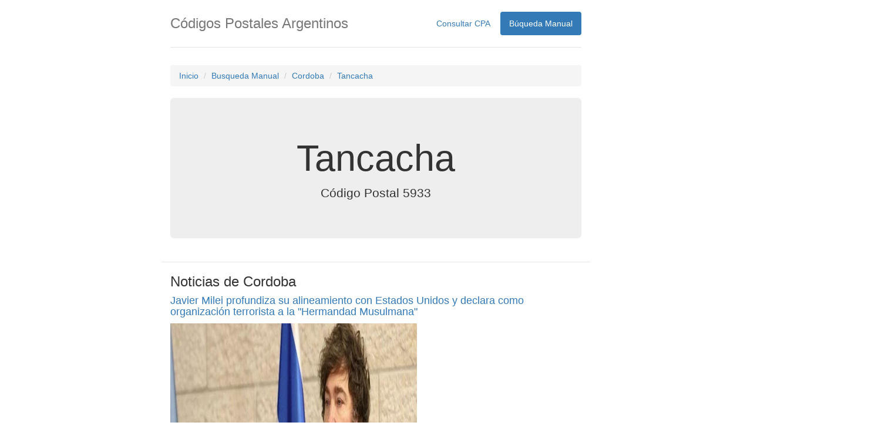

--- FILE ---
content_type: text/html; charset=UTF-8
request_url: https://codigopostal.com.ar/site/manual/cordoba/tancacha
body_size: 13067
content:
<!DOCTYPE html>
<html lang="es-ar">
<head>
    <link rel="amphtml" href="https://codigopostal.com.ar/site/manual/cordoba/tancacha?format=amp">    <!-- HTML5 shim and Respond.js for IE8 support of HTML5 elements and media queries -->
    <!--[if lt IE 9]>
    <script src="https://oss.maxcdn.com/html5shiv/3.7.2/html5shiv.min.js"></script>
    <script src="https://oss.maxcdn.com/respond/1.4.2/respond.min.js"></script>
    <![endif]-->
	<script async src="//pagead2.googlesyndication.com/pagead/js/adsbygoogle.js"></script>
	<script>(adsbygoogle=window.adsbygoogle||[]).push({google_ad_client:"ca-pub-4514405233028918",enable_page_level_ads:true});</script>
    <title>Código Postal de la Localidad de Tancacha, Cordoba</title>
	<meta name="application-name" content="C&oacute;digos Postales de Argentina">
    <meta name="keywords" content="codigos,localidad,codigos postales,codigo postal de la localidad de Tancacha">
	<meta name="description" content="Código Postal de la Localidad de Tancacha, Cordoba">
  <link rel="canonical" href="https://codigopostal.com.ar/site/manual/cordoba/tancacha">
	<meta http-equiv="X-UA-Compatible" content="IE=edge">
	<meta name="viewport" content="width=device-width, initial-scale=1">
	<meta charset="UTF-8">
	<link rel="icon" href="../../img/favicon.ico">

    <meta name="csrf-param" content="_csrf">
    <meta name="csrf-token" content="cDdRZnp5X3gJXXwSFhMFLyNDIjMRFmoPOGE8FBUSMyEZciIAHg0TTA==">

	<!-- SHARE THIS -->
	<!--script type="text/javascript" src="//platform-api.sharethis.com/js/sharethis.js#property=5a0b7461ba4ed60012a5f978&product=sticky-share-buttons"></script>
	<!-- SHARE THIS -->

	<!-- SHARE THIS
	<script type="text/javascript">var switchTo5x=true;</script>
	<script async type="text/javascript" id="st_insights_js" src="//w.sharethis.com/button/buttons.js?publisher=6127236f-23c7-430e-89c9-6f80a96e5186"></script>
	<script type="text/javascript" src="//s.sharethis.com/loader.js"></script>
	-->

    <style async="async">html,body{height:100%}.wrap{min-height:100%;height:auto;margin:0 auto -60px;padding:0 0 60px}.wrap>.container{padding:70px 15px 20px}.footer{height:60px;background-color:#f5f5f5;border-top:1px solid #ddd;padding-top:20px}.jumbotron{text-align:center;background-color:transparent}.jumbotron .btn{font-size:21px;padding:14px 24px;margin:2%}.not-set{color:#c55;font-style:italic}a.asc:after,a.desc:after{position:relative;top:1px;display:inline-block;font-family:'Glyphicons Halflings';font-style:normal;font-weight:normal;line-height:1;padding-left:5px}a.asc:after{content:"\e151"}a.desc:after{content:"\e152"}.sort-numerical a.asc:after{content:"\e153"}.sort-numerical a.desc:after{content:"\e154"}.sort-ordinal a.asc:after{content:"\e155"}.sort-ordinal a.desc:after{content:"\e156"}.grid-view th{white-space:nowrap}.hint-block{display:block;margin-top:5px;color:#999}.error-summary{color:#a94442;background:#fdf7f7;border-left:3px solid #eed3d7;padding:10px 20px;margin:0 0 15px 0}.news{border-bottom:1px solid #e5e5e5;border-top:1px solid #e5e5e5}div.news2>p>img{width:60%}.ui-autocomplete{position:absolute;z-index:1000;cursor:default;font-size:22px;padding:0;margin-top:2px;list-style:none;background-color:#fff;border:1px solid #ccc;-webkit-border-radius:5px;-moz-border-radius:5px;border-radius:5px;-webkit-box-shadow:0 5px 10px rgba(0,0,0,.2);-moz-box-shadow:0 5px 10px rgba(0,0,0,.2);box-shadow:0 5px 10px rgba(0,0,0,.2)}.ui-autocomplete>li{padding:3px 20px}.ui-autocomplete>li:hover{background-color:#9d9d9d}.ui-helper-hidden-accessible{display:none}</style>
<style async="async">.div-cpa{width:50%;margin:auto;margin-top:10px}.input-address{width:99%!important;border-radius:6px!important;height:56px!important;font-size:22px!important}.item-cpa{border-left:none;border-right:none;font-size:21px}.item-cpa:first-child{border-top-left-radius:0;border-top-right-radius:0}.ads-top{width:100%;height:10%;margin:0;padding:0;margin-bottom:10px;text-align:center;vertical-align:middle}.ads-right{width:10%!important;height:600px;top:164px;right:11%;display:block;margin:0;padding:0;position:absolute!important;text-align:right}.ads-left{width:10%;height:600px;top:164px;left:1%;display:block;margin:0;padding:0;position:absolute!important}.ads-bottom{padding:0!important;width:100%;height:10%;margin:0;text-align:center;vertical-align:middle;margin-bottom:10px;horiz-align:center}.center-container{display:block;width:990px!important;max-width:990px!important;height:auto;margin:0 auto;padding:20px 0;position:relative}.center-container-federal-codes{width:60%!important}.menu-container{text-align:center;vertical-align:middle;margin:auto;width:60%}.beta{position:absolute;top:-5%;left:73%}.jumbotron-cpa{position:relative;border-radius:22px!important}.flag{width:50px}.provincia-grid{font-size:16px;vertical-align:middle}#provincias td{vertical-align:middle}.buscados-grid{font-size:20px;vertical-align:middle;display:inline-block;padding:4px}.buscados-grid:hover{text-decoration:none}.jumbotron-buscados{padding-top:10px!important;position:relative;border-radius:22px!important}</style>
<style async="async">.header,body{padding-bottom:20px}.header,.jumbotron{border-bottom:1px solid #e5e5e5}body{padding-top:20px}.footer,.header,.marketing{padding-right:15px;padding-left:15px}.header h3{margin-top:0;margin-bottom:0;line-height:40px}.footer{padding-top:19px;color:#777;border-top:1px solid #e5e5e5}@media (min-width:768px){.container{max-width:730px}}.container-narrow>hr{margin:30px 0}.jumbotron{text-align:center}.jumbotron .btn{padding:14px 24px;font-size:21px}.marketing{margin:40px 0}.marketing p+h4{margin-top:28px}@media screen and (min-width:768px){.footer,.header,.marketing{padding-right:0;padding-left:0}.header{margin-bottom:30px}.jumbotron{border-bottom:0}}</style>
<link href="/css/A.boostrap-theme.min.css.pagespeed.cf.uBfX-IrFKy.css" rel="stylesheet" async="async">
<link href="/css/A.bootstrap.min.css.pagespeed.cf.tsggGMxIpY.css" rel="stylesheet" async="async">
<link href="/css/A.select2.min.css.pagespeed.cf.lAsOVw1x_u.css" rel="stylesheet" async="async">
<script src="/assets/5c08c3d7/jquery.js.pagespeed.jm.7OlR898mqT.js"></script>
<script src="/assets,_3170a2aa,_yii.js+js,_cpa.js+js,_captcha.js.pagespeed.jc.MdxHTRzuqt.js"></script><script>eval(mod_pagespeed_2Y1GONa9hn);</script>
<script>eval(mod_pagespeed_j7J7TGqQHN);</script>
<script>eval(mod_pagespeed_IpO_5vE5CV);</script>
<script src="/js/jquery-1.12.2.js.pagespeed.jm.Lt9VSe20IP.js"></script>
<script src="/js/jquery.fancybox.min.js.pagespeed.ce.I6RWmamdDg.js"></script>
<script src="/js/jquery-ui.js.pagespeed.jm.vhIWpX0eXl.js"></script>
<script src="/js/select2.full.min.js.pagespeed.jm.6iAGKs2IU-.js"></script></head>
<body>
    <!-- Google tag (gtag.js) -->
<script async src="https://www.googletagmanager.com/gtag/js?id=G-4XTB3XXLKV"></script>
<script>window.dataLayer=window.dataLayer||[];function gtag(){dataLayer.push(arguments);}gtag('js',new Date());gtag('config','G-4XTB3XXLKV');</script>
    	<div class="container">
		<!-- MENU -->
		<div id="menu-bar">
			<div class="header clearfix">
				<nav>
					<ul class="nav nav-pills pull-right">
						<li id="index" role="presentation"><a href="/">Consultar CPA</a></li>
						<!-- li id="codigosfederales" role="presentation"><a href="/site/codigosfederales">C&oacute;digos Federales</a></li -->
						<li id="manual" role="presentation"><a href="/site/manual">B&uacute;queda
								Manual</a></li>
						<!-- li id="mapa" role="presentation"><a href="/site/mapa">Mapa</a></li -->
						<!-- li id="datos" role="presentation"><a href="/site/datos">Datos</a></li -->
					</ul>
				</nav>
				<h3 class="text-muted">C&oacute;digos Postales Argentinos</h3>
			</div>
        		<ul class="breadcrumb"><li><a href="/">Inicio</a></li>
<li><a href="/site/manual">Busqueda Manual</a></li>
<li><a href="/site/manual/cordoba">Cordoba</a></li>
<li><a href="/site/manual/cordoba/tancacha">Tancacha</a></li>
</ul>		</div>
	</div>


	

    <div class="container">

      
      <div class="jumbotron">

        <h1>Tancacha</h1>
        <p class="lead">C&oacute;digo Postal 5933</p>
      </div>

      <div class="row marketing news">
        <div class="col-lg-12 news2">
          <h3>Noticias de Cordoba</h3><h4><a class="newslink" rel="nofollow" href="https://www.eldiarioar.com/politica/javier-milei-profundiza-alineamiento-estados-unidos-declara-organizacion-terrorista-hermandad-musulmana_1_12908459.html">Javier Milei profundiza su alineamiento con Estados Unidos y declara como organización terrorista a la "Hermandad Musulmana"</a></h4><p><p><img src="https://static.eldiario.es/clip/7763cea4-05be-442c-a9b5-88e03b872f6c_16-9-discover-aspect-ratio_default_0.jpg" width="1200" height="675" alt="Javier Milei profundiza su alineamiento con Estados Unidos y declara como organización terrorista a la " Hermandad Musulmana""></p><div class="subtitles"><p class="subtitle">La medida incorpora a facciones de la Hermandad Musulmana al registro antiterrorista y refuerza la cooperación internacional en línea con Estados Unidos, Israel y otros países aliados.</p></div><p class="article-text">
        El Gobierno declaró este miércoles a las facciones del <strong>Líbano</strong>, de <strong>Egipto</strong> y de <strong>Jordania</strong> de la <strong>“Hermandad Musulmana” </strong>como <strong>organizaciones terroristas</strong>.
    </p><p class="article-text">
        La <a href="https://x.com/OPRArgentina" target="_blank" data-mrf-recirculation="links-noticia" class="link">Oficina del Presidente</a> informó que la medida se adoptó “en el marco de los compromisos internacionales asumidos por la República Argentina en materia de lucha contra el terrorismo y su financiamiento, y en cumplimiento de la normativa nacional vigente”.
    </p><p class="article-text">
        Así, se dispuso la incorporación de estos capítulos de la <strong>“Hermandad Musulmana”</strong> al Registro Público de Personas y Entidades vinculadas a Actos de Terrorismo y su Financiamiento (RePET).
    </p><p class="article-text">
        “La decisión, impulsada por el <a href="https://www.eldiarioar.com/temas/javier-milei/" target="_blank" data-mrf-recirculation="links-noticia" class="link">Presidente Javier G. Milei</a> y adoptada en coordinación entre la Cancillería, el Ministerio de Seguridad Nacional, el Ministerio de Justicia y la Secretaría de Inteligencia de Estado, se fundamenta en informes oficiales que acreditan actividades ilícitas de carácter transnacional”, señaló el texto oficial.
    </p><p class="article-text">
        Se incluyen <strong>“actos de terrorismo, llamados públicos al extremismo violento, así como vínculos con otras organizaciones terroristas y su potencial impacto en la República Argentina”</strong>.
    </p><p class="article-text">
        Con esta medida, “se fortalecen los mecanismos de prevención, detección temprana y sanción del terrorismo y de quienes lo financian, para que los miembros de la Hermandad Musulmana y sus aliados no puedan actuar con libertad”, se indicó. 
    </p><blockquote class="twitter-tweet" data-lang="es" data-conversation="none"><a href="https://twitter.com/X/status/2011548838390349982?ref_src=twsrc%5Etfw"></a></blockquote><script async src="https://platform.twitter.com/widgets.js" charset="utf-8"></script><p class="article-text">
        “Además, permite reforzar la cooperación internacional con otros países que designaron a esta agrupación como organización terrorista, como Estados Unidos, Israel, Paraguay, Emiratos Árabes, el propio Egipto donde nació este grupo, entre otros”, señaló el comunicado.
    </p><p class="article-text">
        Se recordó, además, que el Presidente “mantiene el compromiso inquebrantable de reconocer a los terroristas por lo que son, como ya lo hizo con <strong>Hamás</strong> y más recientemente con el <strong>Cartel de los Soles</strong>”. 
    </p><p class="article-text">
        “Este Gobierno tiene la convicción de que Argentina vuelva a alinearse a la civilización occidental, respetuosa de los derechos individuales y sus instituciones, mientras condena y combate de manera frontal a quienes quieren destruirla”´, finalizó el texto.
    </p><p class="article-text">
        <em>Con información de Noticias Argentinas</em>
    </p><p class="article-text">
        <em>JIB</em>
    </p></p><h4><a class="newslink" rel="nofollow" href="https://www.eldiarioar.com/mundo/eeuu-retira-parte-personal-principal-base-militar-oriente-medio-amenazas-cruzadas-iran_1_12908436.html">Trump dice que Irán le ha “asegurado” que las “ejecuciones se han parado”</a></h4><p><p><img src="https://static.eldiario.es/clip/b053a1d0-6196-44d0-9ac2-27ece9d6ea51_16-9-discover-aspect-ratio_default_0.jpg" width="1200" height="675" alt="Trump dice que Irán le ha “asegurado” que las “ejecuciones se han parado”"></p><div class="subtitles"><p class="subtitle">Estados Unidos había iniciado la retirada de una parte de su personal de su principal base militar en Oriente Medio tras las amenazas cruzadas con Irán por las "actuales tensiones regionales", según Qatar</p></div><p class="article-text">
        ¿Marcha atrás? El presidente de Estados Unidos, <strong>Donald Trump</strong>, afirmó este miércoles en el Despacho Oval que “las ejecuciones en Irán se han detenido, y que <strong>no hay planes para las ejecuciones anunciadas”. </strong>
    </p><p class="article-text">
        “Estoy seguro de que, si no ocurre, todos estaremos muy enfadados”, dijo el presidente estadounidense: “Me ha llegado la información de que los asesinatos han cesado, que las ejecuciones han cesado. No van a llevar a cabo ninguna ejecución”.
    </p><p class="article-text">
        El mandatario seguramente esté aludiendo al manifestante <strong>Erfan Soltani</strong>, quien, según se informó, había sido arrestado y condenado a muerte.
    </p><p class="article-text">
        “Fuentes muy importantes del otro lado nos han informado que los asesinatos han cesado y que las ejecuciones no se llevarán a cabo”, ha dicho Trump: <strong>“Se suponía que hoy habría muchas ejecuciones, pero no será así. </strong>Y lo vamos a ver, pero nos lo han dicho fuentes fidedignas y espero que sea cierto”. 
    </p><blockquote class="twitter-tweet" data-lang="es"><a href="https://twitter.com/X/status/2011530644824998381?ref_src=twsrc%5Etfw"></a></blockquote><script async src="https://platform.twitter.com/widgets.js" charset="utf-8"></script><p class="article-text">
        El anuncia de Trump se produce después de que Qatar haya confirmado este miércoles que Estados Unidos retiró una parte de su personal de la base militar de Al Udeid, la más grande estadounidense en Oriente Medio, debido a las “tensiones regionales”, después de que el presidente estadounidense <a href="https://www.eldiarioar.com/mundo/trump-alienta-protestas-iran-llama-instituciones-pais_1_12905117.html" data-mrf-recirculation="links-noticia" class="link">volviera a amenazar a Irán con una acción militar </a>si el régimen continúa reprimiendo violentamente a los manifestantes antigubernamentales.
    </p><p class="article-text">
        Según un funcionario estadounidense citado por la agencia de noticias Reuters, Estados Unidos estaba retirando parte del personal de bases militares destacadas en la región de Oriente Medio como medida de precaución ante las crecientes tensiones regionales por las protestas en Irán y las amenazas cruzadas entre Teherán y Washington. 
    </p><p class="article-text">
        Tres diplomáticos dijeron a Reuters que algunos miembros del personal han recibido órdenes de salir de la base de Al Udeid, pero que las tropas no están abandonando la instalación en grandes números.
    </p><p class="article-text">
        El Gobierno de Qatar ha dicho que está tomando medidas para “proteger las infraestructuras críticas y las instalaciones militares” en el país del golfo Pérsico, que fue blanco de ataque por parte de Irán en junio del año pasado, en respuesta al bombardeo de Estados Unidos contra las instalaciones nucleares iraníes. Teherán lanzó misiles contra la base de Al Udeid, sin causar víctimas, en respuesta al ataque estadounidense, al ser esta la base más grande que tiene Washington en la región y una de las más cercanas al territorio de Irán. 
    </p><p class="article-text">
        En aquella ocasión, las autoridades iraníes avisaron con antelación del ataque tanto a EE.UU. como a Qatar, para evitar una mayor escalada de la violencia y que el lanzamiento de misiles se quedara en una respuesta meramente simbólica.
    </p><p class="article-text">
        El martes, el presidente del Parlamento iraní, Mohammad Bagher Ghalibaf, afirmó que su país “incendiará la región”, si es atacado. Para ello, señaló que los buques y bases militares estadounidenses en Oriente Medio y territorio israelí serán “objetivos legítimos” de Irán, en el caso de un ataque por parte de EE.UU o, incluso, de Israel.
    </p><p class="article-text">
        Este miércoles, un destacado asesor del líder supremo de Irán, el ayatolá Alí Jamenei, ha advertido en X de que el ataque iraní del año pasado contra Al Udeid demostró la capacidad y la voluntad del país de responder a cualquier ataque contra su territorio.
    </p></p><h4><a class="newslink" rel="nofollow" href="https://www.eldiarioar.com/mundo/iran-interrumpio-trafico-aereo-medio-tension-estados-unidos-pidio-donald-trump-evitar-escalada_1_12908477.html">Irán interrumpió su tráfico aéreo en medio de la tensión con Estados Unidos y pidió a Donald Trump evitar una escalada bélica</a></h4><p><p><img src="https://static.eldiario.es/clip/2c8e1dbd-1f76-4ae9-a488-a39df7c5b7d4_16-9-discover-aspect-ratio_default_0.jpg" width="1200" height="675" alt="Irán interrumpió su tráfico aéreo en medio de la tensión con Estados Unidos y pidió a Donald Trump evitar una escalada bélica"></p><div class="subtitles"><p class="subtitle">El cierre se extendió por poco más de dos horas, mientras Teherán pidió a Donald Trump no repetir los bombardeos de 2025 y llamó a retomar la vía diplomática.</p></div><p class="article-text">
        El <a href="https://es.wikipedia.org/wiki/Ir%C3%A1n" target="_blank" data-mrf-recirculation="links-noticia" class="link">Gobierno de Irán</a> notificó en la madrugada de este jueves el cierre de su espacio aéreo durante poco más de dos horas, según la página de rastreo de vuelos Flightradar24.
    </p><p class="article-text">
        En paralelo, el ministro de relaciones exteriores de Irán, Abbas Araghchi, envió un mensaje al presidente de EE.UU., <a href="https://www.eldiarioar.com/temas/donald-trump/" target="_blank" data-mrf-recirculation="links-noticia" class="link">Donald Trump</a>, en el que le pide que<strong> “no cometa el mismo error”</strong> de junio de 2025 cuando bombardeó instalaciones nucleares en Teherán e <strong>insistió en buscar salidas diplomáticas</strong>.
    </p><p class="article-text">
        Durante una entrevista exclusiva con<em> Fox News</em>, Araghchi dijo que su mensaje para Trump es que si repite una operación similar obtendrá los mismos resultados porque a su criterio “si destruyeron instalaciones y máquinas, pero la tecnología no se puede bombardear y tampoco la determinación”.
    </p><p class="article-text">
        Posteriormente, el canciller iraní dijo que su país “ha demostrado estar dispuesto a negociar” pero que fue “Estados Unidos quien abandonó la diplomacia y optó por la guerra” y que insta a retomar las conversaciones sobre la mesa.
    </p><h2 class="article-text">Un cierre por dos horas</h2><p class="article-text">
        Según la notificación publicada por esta página, el cierre del espacio aéreo va desde las 01:45 del jueves en hora de Irán 04:00. Las imágenes de Flightradar24 muestran el cielo iraní prácticamente vacío de vuelos.
    </p><p class="article-text">
        <strong>La notificación iraní especifica que el cierre de su espacio aéreo está cerrado a “todos los vuelos”</strong>, excepto a los internacionales hacia y desde Irán que tengan permiso previo de las autoridades de Teherán.
    </p><figure class="ni-figure">
        
                                            






    <picture class="news-image">
                                    <!--[if IE 9]>
                <video style="display: none;"><![endif]-->
                                                                                                                                        
                                                    <source media="(max-width: 576px)" type="image/webp" srcset="https://static.eldiario.es/clip/0bc5fa80-0fdc-4d4f-9da3-cf7af978babc_16-9-discover-aspect-ratio_50p_0.webp">
                                                <source media="(max-width: 576px)" type="image/jpg" srcset="https://static.eldiario.es/clip/0bc5fa80-0fdc-4d4f-9da3-cf7af978babc_16-9-discover-aspect-ratio_50p_0.jpg">
                                                                                                                        
                                                    <source media="(max-width: 767px)" type="image/webp" srcset="https://static.eldiario.es/clip/0bc5fa80-0fdc-4d4f-9da3-cf7af978babc_16-9-discover-aspect-ratio_75p_0.webp">
                                                <source media="(max-width: 767px)" type="image/jpg" srcset="https://static.eldiario.es/clip/0bc5fa80-0fdc-4d4f-9da3-cf7af978babc_16-9-discover-aspect-ratio_75p_0.jpg">
                                                                    
                                                    <source type="image/webp" srcset="https://static.eldiario.es/clip/0bc5fa80-0fdc-4d4f-9da3-cf7af978babc_16-9-discover-aspect-ratio_default_0.webp">
                                                <source type="image/jpg" srcset="https://static.eldiario.es/clip/0bc5fa80-0fdc-4d4f-9da3-cf7af978babc_16-9-discover-aspect-ratio_default_0.jpg">
                                    
                <!--[if IE 9]></video><![endif]-->

                <img src="https://static.eldiario.es/clip/0bc5fa80-0fdc-4d4f-9da3-cf7af978babc_16-9-discover-aspect-ratio_default_0.jpg" alt="Así está el espacio aéreo iraní.">

            
            </picture>

            
            
                            <figcaption class="image-footer">
            <span class="title">
                Así está el espacio aéreo iraní.                            </span>
                                    </figcaption>
            
                </figure><p class="article-text">
        La tensión en Irán va en aumento después de 18 días de protestas antigubernamentales que han dejado miles de muertos a raíz de la represión de las fuerzas estatales.
    </p><p class="article-text">
        La ONG Iran Human Rights (IHRNGO) elevó a al menos 3.428 el número de manifestantes que han perdido la vida, mientras que las autoridades iraníes reconocieron el miércoles que ha habido “muchos muertos”, sin especificar la cifra.
    </p><p class="article-text">
        <strong>El presidente de Estados Unidos, Donald Trump</strong>, ha amenazado reiteradamente con responder militarmente a las acciones de la república islámica frente a las manifestaciones, especialmente en caso de que el Gobierno iraní ordene ejecuciones a raíz de las protestas.
    </p><p class="article-text">
        Sin embargo, este mismo miércoles el mandatario estadounidense aseguró haber sido informado de que “las matanzas en Irán están cesando” y “no hay planes para ejecuciones”, en sus propias palabras.
    </p><p class="article-text">
        <em>Con información de EFE</em>
    </p><p class="article-text">
        <em>JIB</em>
    </p></p><h4><a class="newslink" rel="nofollow" href="https://www.eldiarioar.com/politica/viernes-rosca-agenda-global-gobierno-reactiva-mesa-politica-medio-raid-milei_1_12907510.html">Viernes de rosca y agenda global: el Gobierno reactiva la mesa política en medio del raid de Milei</a></h4><p><p><img src="https://static.eldiario.es/clip/d964faa3-d5ae-490e-a231-60bb27687353_16-9-discover-aspect-ratio_default_0.jpg" width="1200" height="675" alt="Viernes de rosca y agenda global: el Gobierno reactiva la mesa política en medio del raid de Milei"></p><div class="subtitles"><p class="subtitle">En una jornada marcada por viajes y gestos políticos, la Casa Rosada reúne por primera vez en el año a su núcleo de decisión, con la probable participación del Presidente.</p></div><p class="article-text">
        Con un viernes cargado de gestos políticos y viajes internacionales, el Gobierno pondrá en marcha la <strong>primera reunión del año de la mesa política</strong> de la Casa Rosada. El encuentro está previsto para la misma jornada en la que <strong>Javier Milei</strong> iniciará un raid que <a href="https://www.eldiarioar.com/politica/milei-jesus-maria-pone-juego-discurso-gasto-cultural_1_12904886.html" data-mrf-recirculation="links-noticia" class="link">lo llevará por la noche al festival de Jesús María</a>, al día siguiente a Paraguay para la firma del acuerdo con la Unión Europea y, luego, <a href="https://www.eldiarioar.com/politica/milei-vuelve-davos-intencion-consolidarse-referente-derecha-regional_1_12904597.html" data-mrf-recirculation="links-noticia" class="link">al Foro Económico Mundial de Davos</a>, en Suiza.
    </p><p class="article-text">
        La incógnita central es si el Presidente estará presente en la reunión. Formalmente, no está confirmado. En la práctica, <strong>en Balcarce 50 dan por probable su participación</strong>, según indicaron fuentes oficiales a <strong>elDiarioAR</strong>. Milei suele alternar entre la presencia física y la conducción a distancia, pero el peso simbólico de este primer encuentro del año empuja a pensar en una señal de involucramiento directo.
    </p><figure class="ni-figure">
        
                                            






    <picture class="news-image">
                                    <!--[if IE 9]>
                <video style="display: none;"><![endif]-->
                                                                                                                                        
                                                    <source media="(max-width: 576px)" type="image/webp" srcset="https://static.eldiario.es/clip/fdad2999-0752-432a-93dc-c30e28efa137_16-9-discover-aspect-ratio_50p_0.webp">
                                                <source media="(max-width: 576px)" type="image/jpg" srcset="https://static.eldiario.es/clip/fdad2999-0752-432a-93dc-c30e28efa137_16-9-discover-aspect-ratio_50p_0.jpg">
                                                                                                                        
                                                    <source media="(max-width: 767px)" type="image/webp" srcset="https://static.eldiario.es/clip/fdad2999-0752-432a-93dc-c30e28efa137_16-9-discover-aspect-ratio_75p_0.webp">
                                                <source media="(max-width: 767px)" type="image/jpg" srcset="https://static.eldiario.es/clip/fdad2999-0752-432a-93dc-c30e28efa137_16-9-discover-aspect-ratio_75p_0.jpg">
                                                                    
                                                    <source type="image/webp" srcset="https://static.eldiario.es/clip/fdad2999-0752-432a-93dc-c30e28efa137_16-9-discover-aspect-ratio_default_0.webp">
                                                <source type="image/jpg" srcset="https://static.eldiario.es/clip/fdad2999-0752-432a-93dc-c30e28efa137_16-9-discover-aspect-ratio_default_0.jpg">
                                    
                <!--[if IE 9]></video><![endif]-->

                <img src="https://static.eldiario.es/clip/fdad2999-0752-432a-93dc-c30e28efa137_16-9-discover-aspect-ratio_default_0.jpg" alt="Pilar Ramírez, Javier Milei, Manuel Adorni y Karina Milei.">

            
            </picture>

            
            
                            <figcaption class="image-footer">
            <span class="title">
                Pilar Ramírez, Javier Milei, Manuel Adorni y Karina Milei.                            </span>
                                    </figcaption>
            
                </figure><p class="article-text">
        La mesa política está integrada por la secretaria general de la Presidencia, <strong>Karina Milei</strong>; la senadora <strong>Patricia Bullrich</strong>; los primos <strong>Martín Menem</strong> y <strong>Eduardo Lule Menem</strong>; el ministro del Interior, <strong>Diego Santilli</strong>; y el asesor presidencial <strong>Santiago Caputo</strong>, además del jefe de Gabinete <strong>Manuel Adorni</strong>. Es, en los hechos, <a href="https://www.eldiarioar.com/politica/relanzamiento-imposible-milei-estreno-mesa-politica-gobierno-funciona-olla-presion_1_12593628.html" data-mrf-recirculation="links-noticia" class="link">el núcleo donde se cruzan la gestión, el armado político y la estrategia electoral</a>.
    </p><p class="article-text">
        Que la mesa vuelva a reunirse en este momento no es casual. Con la “modernización laboral” en el horizonte inmediato, <strong>La Libertad Avanza busca ordenar prioridades en el inicio del año</strong>, con una agenda legislativa cargada que incluye las llamadas reformas de “segunda generación” y un clima político atravesado por negociaciones finas con gobernadores y bloques dialoguistas.<strong> La foto de unidad aparece como una necesidad en un contexto de hiperexposición presidencial</strong>.
    </p><p class="article-text">
        Puertas adentro, <strong>la reunión también servirá para recalibrar roles</strong>.La mesa funciona, desde hace meses, como un delicado equilibrio entre sus piezas, con el Presidente como árbitro final. Si Milei se sienta o no este viernes será, en sí mismo, un mensaje. Su presencia reforzaría la idea de conducción directa en un año que empieza a correrse en clave 2027. Su ausencia, en cambio, confirmaría lo que se volvió un <em>modus operandi</em>: que <strong>el mandatario apuesta a seguir delegando la rosca cotidiana</strong> mientras concentra capital político en escenarios de alto impacto, con la certeza de que el núcleo duro del poder sigue alineado.
    </p><figure class="ni-figure">
        
                                            






    <picture class="news-image">
                                    <!--[if IE 9]>
                <video style="display: none;"><![endif]-->
                                                                                                                                        
                                                    <source media="(max-width: 576px)" type="image/webp" srcset="https://static.eldiario.es/clip/7187ffaf-8aaf-4ce9-b522-685fb78206b1_16-9-discover-aspect-ratio_50p_0.webp">
                                                <source media="(max-width: 576px)" type="image/jpg" srcset="https://static.eldiario.es/clip/7187ffaf-8aaf-4ce9-b522-685fb78206b1_16-9-discover-aspect-ratio_50p_0.jpg">
                                                                                                                        
                                                    <source media="(max-width: 767px)" type="image/webp" srcset="https://static.eldiario.es/clip/7187ffaf-8aaf-4ce9-b522-685fb78206b1_16-9-discover-aspect-ratio_75p_0.webp">
                                                <source media="(max-width: 767px)" type="image/jpg" srcset="https://static.eldiario.es/clip/7187ffaf-8aaf-4ce9-b522-685fb78206b1_16-9-discover-aspect-ratio_75p_0.jpg">
                                                                    
                                                    <source type="image/webp" srcset="https://static.eldiario.es/clip/7187ffaf-8aaf-4ce9-b522-685fb78206b1_16-9-discover-aspect-ratio_default_0.webp">
                                                <source type="image/jpg" srcset="https://static.eldiario.es/clip/7187ffaf-8aaf-4ce9-b522-685fb78206b1_16-9-discover-aspect-ratio_default_0.jpg">
                                    
                <!--[if IE 9]></video><![endif]-->

                <img src="https://static.eldiario.es/clip/7187ffaf-8aaf-4ce9-b522-685fb78206b1_16-9-discover-aspect-ratio_default_0.jpg" alt="A fines de diciembre, Javier Milei reunió en Olivos a sus funcionarios cercanos.">

            
            </picture>

            
            
                            <figcaption class="image-footer">
            <span class="title">
                A fines de diciembre, Javier Milei reunió en Olivos a sus funcionarios cercanos.                            </span>
                                    </figcaption>
            
                </figure><p class="article-text">
        Esa estabilidad, sin embargo, no está exenta de tensiones. Pese a haber sido exitosa, la experiencia reciente de la negociación del <strong>Presupuesto 2026</strong>, con semanas de rosca fina en el Congreso, concesiones cruzadas y un delicado juego de presiones con gobernadores y aliados, <a href="https://www.eldiarioar.com/politica/foto-triunfo-tensiones-no-ven-milei-llega-2026-cohesion_1_12878274.html" data-mrf-recirculation="links-noticia" class="link">dejó marcas puertas adentro del Gobierno</a>. En la mesa política conviven miradas distintas sobre <strong>hasta dónde ceder y cómo administrar el vínculo con los sectores dialoguistas</strong>, pero esas diferencias permanecen <strong>en sordina</strong>, contenidas por una razón central: la conveniencia política de mostrar orden y cohesión en un año de alta exposición presidencial.
    </p><p class="article-text">
        <strong>Por ahora, la interna se administra con pragmatismo.</strong> La mesa vuelve a reunirse con un objetivo concreto: alinear mensajes, bajar tensiones y definir qué batallas dar y cuáles postergar, en un contexto en el que cada movimiento del Presidente se amplifica dentro y fuera del país. <strong>La prioridad del oficialismo no es saldar diferencias, sino dosificarlas</strong>, más preocupado por evitar fisuras que por saldarlas públicamente.
    </p><p class="article-text">
        <em>PL/MG</em>
    </p></p><h4><a class="newslink" rel="nofollow" href="https://www.eldiarioar.com/politica/milei-jesus-maria-pone-juego-discurso-gasto-cultural_1_12904886.html">Milei va a Jesús María y pone en juego su discurso contra el gasto cultural</a></h4><p><p><img src="https://static.eldiario.es/clip/55fac83e-be2e-44cb-987d-21281cfa6cab_16-9-discover-aspect-ratio_default_0.jpg" width="1200" height="675" alt="Milei va a Jesús María y pone en juego su discurso contra el gasto cultural"></p><div class="subtitles"><p class="subtitle">El Presidente asistirá al festival de Doma y Folklore luego de haber sido crítico de las fiestas populares financiadas por el Estado, en un territorio asociado en las últimas ediciones a la figura de Villarruel.</p></div><p class="article-text">
        El próximo viernes <strong>Javier Milei</strong> pisará por primera vez en funciones el <strong>Festival Nacional de Doma y Folklore de Jesús María</strong>, en Córdoba. Será su debut político de 2026 en el interior del país y no ocurrirá en cualquier contexto ni en cualquier noche: eligió la más convocante del cronograma para buscar lo que en el oficialismo definen sin rodeos como un <strong>“baño de masas”</strong>. La provincia mediterránea vuelve a ser el escenario elegido para ese reencuentro, dos días antes de su viaje al Foro de Davos.
    </p><p class="article-text">
        Lejos de la rigidez de los actos oficiales porteños, <strong>Milei apostará a una postal popular, cargada de simbolismo y con público afín</strong>. Jesús María no es solo folklore y doma: es campo, identidad productiva y un electorado que acompañó al libertario desde el inicio. No por casualidad, <strong>el Presidente vuelve a una provincia que fue decisiva en su consolidación política</strong> y que ya visitó en diciembre, durante el llamado “tour de la gratitud” tras la victoria legislativa de octubre.
    </p><figure class="ni-figure">
        
                                            






    <picture class="news-image">
                                    <!--[if IE 9]>
                <video style="display: none;"><![endif]-->
                                                                                                                                        
                                                    <source media="(max-width: 576px)" type="image/webp" srcset="https://static.eldiario.es/clip/075e19d2-5943-47cd-b2c3-02f778843602_16-9-discover-aspect-ratio_50p_0.webp">
                                                <source media="(max-width: 576px)" type="image/jpg" srcset="https://static.eldiario.es/clip/075e19d2-5943-47cd-b2c3-02f778843602_16-9-discover-aspect-ratio_50p_0.jpg">
                                                                                                                        
                                                    <source media="(max-width: 767px)" type="image/webp" srcset="https://static.eldiario.es/clip/075e19d2-5943-47cd-b2c3-02f778843602_16-9-discover-aspect-ratio_75p_0.webp">
                                                <source media="(max-width: 767px)" type="image/jpg" srcset="https://static.eldiario.es/clip/075e19d2-5943-47cd-b2c3-02f778843602_16-9-discover-aspect-ratio_75p_0.jpg">
                                                                    
                                                    <source type="image/webp" srcset="https://static.eldiario.es/clip/075e19d2-5943-47cd-b2c3-02f778843602_16-9-discover-aspect-ratio_default_0.webp">
                                                <source type="image/jpg" srcset="https://static.eldiario.es/clip/075e19d2-5943-47cd-b2c3-02f778843602_16-9-discover-aspect-ratio_default_0.jpg">
                                    
                <!--[if IE 9]></video><![endif]-->

                <img src="https://static.eldiario.es/clip/075e19d2-5943-47cd-b2c3-02f778843602_16-9-discover-aspect-ratio_default_0.jpg" alt="Javier Milei durante su cierre de campaña en Córdoba.">

            
            </picture>

            
            
                            <figcaption class="image-footer">
            <span class="title">
                Javier Milei durante su cierre de campaña en Córdoba.                            </span>
                                    </figcaption>
            
                </figure><p class="article-text">
        Detrás de la visita aparece una arquitectura política clara. El interlocutor privilegiado del Presidente en Córdoba sigue siendo <strong>Gabriel Bornoroni</strong>, jefe del bloque de La Libertad Avanza en Diputados y operador central de los acuerdos con los sectores dialoguistas. <strong>Bornoroni será uno de los anfitriones de la noche y el encargado de contener la alta demanda política que despierta la presencia presidencial</strong>. Intendentes, legisladores y dirigentes nacionales quieren estar en una foto que inaugura el calendario político de 2026.
    </p><p class="article-text">
        La comitiva, por ahora, confirma la presencia del presidente de la Cámara de Diputados, Martín Menem. <strong>Está en duda que viaje Karina Milei</strong>, quien suele manejar este tipo de recorridas y cuya ausencia o presencia no es un detalle menor. Tampoco se descarta que llegue el jefe de Gabinete, <strong>Manuel Adorni</strong>. En el plano local estarán Bornoroni y una larga lista de referentes libertarios y aliados, mientras que sigue sin confirmarse la asistencia de figuras clave como Luis Juez o Rodrigo de Loredo.
    </p><figure class="ni-figure">
        
                                            






    <picture class="news-image">
                                    <!--[if IE 9]>
                <video style="display: none;"><![endif]-->
                                                                                                                                        
                                                    <source media="(max-width: 576px)" type="image/webp" srcset="https://static.eldiario.es/clip/32ca5441-8ea3-4bde-a222-f225bf574d4a_16-9-discover-aspect-ratio_50p_0.webp">
                                                <source media="(max-width: 576px)" type="image/jpg" srcset="https://static.eldiario.es/clip/32ca5441-8ea3-4bde-a222-f225bf574d4a_16-9-discover-aspect-ratio_50p_0.jpg">
                                                                                                                        
                                                    <source media="(max-width: 767px)" type="image/webp" srcset="https://static.eldiario.es/clip/32ca5441-8ea3-4bde-a222-f225bf574d4a_16-9-discover-aspect-ratio_75p_0.webp">
                                                <source media="(max-width: 767px)" type="image/jpg" srcset="https://static.eldiario.es/clip/32ca5441-8ea3-4bde-a222-f225bf574d4a_16-9-discover-aspect-ratio_75p_0.jpg">
                                                                    
                                                    <source type="image/webp" srcset="https://static.eldiario.es/clip/32ca5441-8ea3-4bde-a222-f225bf574d4a_16-9-discover-aspect-ratio_default_0.webp">
                                                <source type="image/jpg" srcset="https://static.eldiario.es/clip/32ca5441-8ea3-4bde-a222-f225bf574d4a_16-9-discover-aspect-ratio_default_0.jpg">
                                    
                <!--[if IE 9]></video><![endif]-->

                <img src="https://static.eldiario.es/clip/32ca5441-8ea3-4bde-a222-f225bf574d4a_16-9-discover-aspect-ratio_default_0.jpg" alt="Javier Milei en Córdoba, junto al gobernador Martín Llaryora. Esta vez no está previsto que se encuentren.">

            
            </picture>

            
            
                            <figcaption class="image-footer">
            <span class="title">
                Javier Milei en Córdoba, junto al gobernador Martín Llaryora. Esta vez no está previsto que se encuentren.                            </span>
                                    </figcaption>
            
                </figure><p class="article-text">
        El operativo de seguridad, coordinado por Casa Militar, recibió una consigna precisa: cuidar la investidura sin encapsular al Presidente. La idea es permitir el contacto directo, las selfies, el saludo corto, la escena de cercanía. <strong>Milei quiere mostrarse cómodo en el territorio, en contraste con la imagen distante que proyectó en otras situaciones críticas</strong>, como en los recientes incendios en la Patagonia.
    </p><p class="article-text">
        Pero la visita tiene también una lectura interna inevitable. Jesús María fue, en las últimas ediciones, territorio de alta visibilidad para la vicepresidenta <strong>Victoria Villarruel</strong>. La decisión de Milei de ocupar ahora ese escenario,<strong> sin agenda compartida con el gobernador Martín Llaryora</strong>, no pasa desapercibida en una provincia donde las tensiones con la Casa Rosada siguen latentes.
    </p><figure class="ni-figure">
        
                                            






    <picture class="news-image">
                                    <!--[if IE 9]>
                <video style="display: none;"><![endif]-->
                                                                                                                                        
                                                    <source media="(max-width: 576px)" type="image/webp" srcset="https://static.eldiario.es/clip/e09bbe9d-63dc-4995-88f5-6053358f6bcb_16-9-discover-aspect-ratio_50p_0.webp">
                                                <source media="(max-width: 576px)" type="image/jpg" srcset="https://static.eldiario.es/clip/e09bbe9d-63dc-4995-88f5-6053358f6bcb_16-9-discover-aspect-ratio_50p_0.jpg">
                                                                                                                        
                                                    <source media="(max-width: 767px)" type="image/webp" srcset="https://static.eldiario.es/clip/e09bbe9d-63dc-4995-88f5-6053358f6bcb_16-9-discover-aspect-ratio_75p_0.webp">
                                                <source media="(max-width: 767px)" type="image/jpg" srcset="https://static.eldiario.es/clip/e09bbe9d-63dc-4995-88f5-6053358f6bcb_16-9-discover-aspect-ratio_75p_0.jpg">
                                                                    
                                                    <source type="image/webp" srcset="https://static.eldiario.es/clip/e09bbe9d-63dc-4995-88f5-6053358f6bcb_16-9-discover-aspect-ratio_default_0.webp">
                                                <source type="image/jpg" srcset="https://static.eldiario.es/clip/e09bbe9d-63dc-4995-88f5-6053358f6bcb_16-9-discover-aspect-ratio_default_0.jpg">
                                    
                <!--[if IE 9]></video><![endif]-->

                <img src="https://static.eldiario.es/clip/e09bbe9d-63dc-4995-88f5-6053358f6bcb_16-9-discover-aspect-ratio_default_0.jpg" alt="Javier Milei y Victoria Villarruel, en tiempos felices.">

            
            </picture>

            
            
                            <figcaption class="image-footer">
            <span class="title">
                Javier Milei y Victoria Villarruel, en tiempos felices.                            </span>
                                    </figcaption>
            
                </figure><p class="article-text">
        Hay, además, una contradicción política difícil de esquivar. Durante los primeros meses de su gestión, <strong>Milei fue uno de los críticos más duros del financiamiento estatal de los festivales populares</strong>. Jesús María, sin embargo, aparece ahora como una excepción al dogma. El intendente Federico Zárate y Bornoroni trabajaron para convencer al Presidente de que se trata de un festival superavitario, con destino a una ONG y con impacto económico concreto: <strong>30 millones de dólares de derrame en la última edición</strong>, un millón en Ingresos Brutos para la Provincia y tres millones en IVA para la Nación.
    </p><p class="article-text">
        La pregunta que sobrevuela la noche es inevitable:<strong> ¿dirá algo Milei sobre este modelo?</strong> ¿Lo destacará como ejemplo de “buen gasto” o evitará el tema para no abrir una fisura discursiva con su prédica contra el Estado? En el entorno presidencial no lo descartan. Saben que <strong>cada palabra será leída en clave política</strong>, especialmente en Córdoba, donde Llaryora defiende el rol activo del Estado en la promoción cultural y el turismo como generadores de empleo.
    </p><p class="article-text">
        <em>PL/MG</em>
    </p></p>
    </div> <!-- /container -->


    <div class="ads-bottom" id="ads-bottom">

      <ins class="adsbygoogle" style="display:block" data-ad-client="ca-pub-4514405233028918" data-ad-slot="8953646667" data-ad-format="auto"></ins>
      <script>(adsbygoogle=window.adsbygoogle||[]).push({});</script>
    </div>

    <footer>
        <script type="text/javascript">var elements=document.getElementsByTagName('li');for(var i=0;i<elements.length;i++){if((window.location.href.indexOf(elements[i].id)>-1)||(window.location.pathname=="/"&&elements[i].id=="index")){elements[i].className+="active";}else{elements[i].className="";}}</script>

        <!-- SHARE THIS -->
        <script type="text/javascript" src="//platform-api.sharethis.com/js/sharethis.js#property=5a0b7461ba4ed60012a5f978&product=sticky-share-buttons"></script>
        <script type="text/javascript">stLight.options({publisher:"6127236f-23c7-430e-89c9-6f80a96e5186",doNotHash:false,doNotCopy:false,hashAddressBar:false});</script>
        <script>var options={"publisher":"6127236f-23c7-430e-89c9-6f80a96e5186","position":"left","ad":{"visible":false,"openDelay":5,"closeDelay":0},"chicklets":{"items":["facebook","twitter","linkedin","pinterest","email"]}};var st_hover_widget=new sharethis.widgets.hoverbuttons(options);</script>
        <!-- SHARE THIS -->

    </footer>
	<script defer src="https://static.cloudflareinsights.com/beacon.min.js/vcd15cbe7772f49c399c6a5babf22c1241717689176015" integrity="sha512-ZpsOmlRQV6y907TI0dKBHq9Md29nnaEIPlkf84rnaERnq6zvWvPUqr2ft8M1aS28oN72PdrCzSjY4U6VaAw1EQ==" data-cf-beacon='{"version":"2024.11.0","token":"4936bc61affd46e6b5056470d1bee574","r":1,"server_timing":{"name":{"cfCacheStatus":true,"cfEdge":true,"cfExtPri":true,"cfL4":true,"cfOrigin":true,"cfSpeedBrain":true},"location_startswith":null}}' crossorigin="anonymous"></script>
</body>
</html>


--- FILE ---
content_type: text/html; charset=utf-8
request_url: https://www.google.com/recaptcha/api2/aframe
body_size: 268
content:
<!DOCTYPE HTML><html><head><meta http-equiv="content-type" content="text/html; charset=UTF-8"></head><body><script nonce="4Qzer1ZUy1zoBAsWzI3O8w">/** Anti-fraud and anti-abuse applications only. See google.com/recaptcha */ try{var clients={'sodar':'https://pagead2.googlesyndication.com/pagead/sodar?'};window.addEventListener("message",function(a){try{if(a.source===window.parent){var b=JSON.parse(a.data);var c=clients[b['id']];if(c){var d=document.createElement('img');d.src=c+b['params']+'&rc='+(localStorage.getItem("rc::a")?sessionStorage.getItem("rc::b"):"");window.document.body.appendChild(d);sessionStorage.setItem("rc::e",parseInt(sessionStorage.getItem("rc::e")||0)+1);localStorage.setItem("rc::h",'1768698624019');}}}catch(b){}});window.parent.postMessage("_grecaptcha_ready", "*");}catch(b){}</script></body></html>